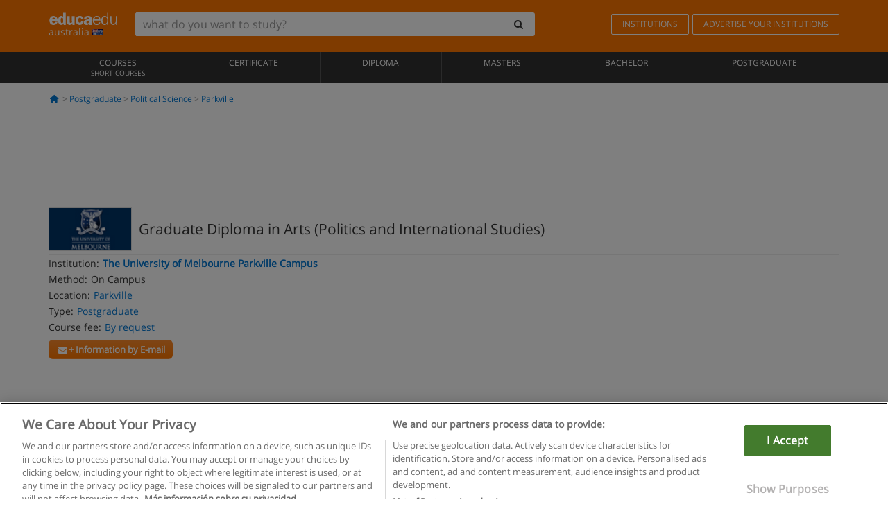

--- FILE ---
content_type: application/javascript
request_url: https://static1.educaedu.com.au/build/assets/js/view/translations/Translations_en-au.js
body_size: -45
content:
var date_error_message="Wrong date",email_error_message="Wrong email address",empty_error_message="Field required",gdpr_error_message="Privacy policy required",telephone_error_message="Wrong phone",format_error_message="Wrong format";